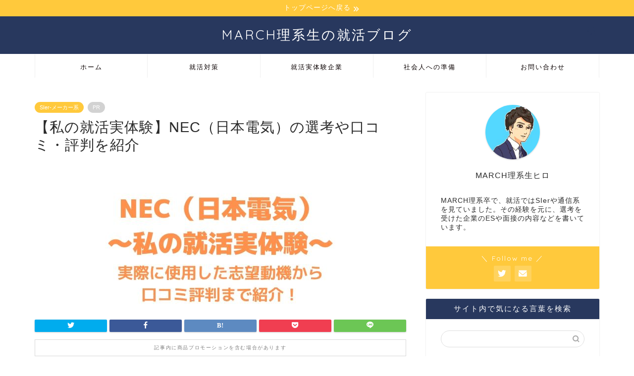

--- FILE ---
content_type: text/html; charset=UTF-8
request_url: https://march-syukatsu.com/company/sier-maker/nec
body_size: 21759
content:
<!DOCTYPE html><html lang="ja"><head prefix="og: http://ogp.me/ns# fb: http://ogp.me/ns/fb# article: http://ogp.me/ns/article#"><meta charset="utf-8"><meta http-equiv="X-UA-Compatible" content="IE=edge"><meta name="viewport" content="width=device-width, initial-scale=1"><meta property="og:type" content="blog"><meta property="og:title" content="【私の就活実体験】NEC（日本電気）の選考や口コミ・評判を紹介｜MARCH理系生の就活ブログ"><meta property="og:url" content="https://march-syukatsu.com/company/sier-maker/nec"><meta property="og:description" content="NECの選考について、就活をした実際のESやGD、面接の内容を書いています。企業の特徴や学歴などもあれば書いていますので、業界研究に役立てていただければと思います。"><meta property="og:image" content="https://march-syukatsu.com/wp-content/uploads/2020/04/nec.jpg"><meta property="og:site_name" content="MARCH理系生の就活ブログ"><meta property="fb:admins" content=""><meta name="twitter:card" content="summary_large_image"><meta name="twitter:site" content="@hiro511833"><link type="text/css" media="all" href="https://march-syukatsu.com/wp-content/cache/autoptimize/css/autoptimize_254fbebdd26c76b99fe343b1c4b7fe74.css" rel="stylesheet" /><title>【私の就活実体験】NEC（日本電気）の選考や口コミ・評判を紹介｜MARCH理系生の就活ブログ</title><link rel="shortcut icon" href="https://march-syukatsu.com/wp-content/themes/jin/favicon.ico"><title>【私の就活実体験】NEC（日本電気）の選考や口コミ・評判を紹介｜MARCH理系生の就活ブログ</title><meta name='robots' content='max-image-preview:large' /><link rel='dns-prefetch' href='//ajax.googleapis.com' /><link rel='dns-prefetch' href='//cdnjs.cloudflare.com' /><link rel="alternate" type="application/rss+xml" title="MARCH理系生の就活ブログ &raquo; フィード" href="https://march-syukatsu.com/feed" /><link rel="alternate" type="application/rss+xml" title="MARCH理系生の就活ブログ &raquo; コメントフィード" href="https://march-syukatsu.com/comments/feed" /><link rel="alternate" type="application/rss+xml" title="MARCH理系生の就活ブログ &raquo; 【私の就活実体験】NEC（日本電気）の選考や口コミ・評判を紹介 のコメントのフィード" href="https://march-syukatsu.com/company/sier-maker/nec/feed" /> <script type="text/javascript">window._wpemojiSettings = {"baseUrl":"https:\/\/s.w.org\/images\/core\/emoji\/14.0.0\/72x72\/","ext":".png","svgUrl":"https:\/\/s.w.org\/images\/core\/emoji\/14.0.0\/svg\/","svgExt":".svg","source":{"concatemoji":"https:\/\/march-syukatsu.com\/wp-includes\/js\/wp-emoji-release.min.js?ver=6.3.7"}};
/*! This file is auto-generated */
!function(i,n){var o,s,e;function c(e){try{var t={supportTests:e,timestamp:(new Date).valueOf()};sessionStorage.setItem(o,JSON.stringify(t))}catch(e){}}function p(e,t,n){e.clearRect(0,0,e.canvas.width,e.canvas.height),e.fillText(t,0,0);var t=new Uint32Array(e.getImageData(0,0,e.canvas.width,e.canvas.height).data),r=(e.clearRect(0,0,e.canvas.width,e.canvas.height),e.fillText(n,0,0),new Uint32Array(e.getImageData(0,0,e.canvas.width,e.canvas.height).data));return t.every(function(e,t){return e===r[t]})}function u(e,t,n){switch(t){case"flag":return n(e,"\ud83c\udff3\ufe0f\u200d\u26a7\ufe0f","\ud83c\udff3\ufe0f\u200b\u26a7\ufe0f")?!1:!n(e,"\ud83c\uddfa\ud83c\uddf3","\ud83c\uddfa\u200b\ud83c\uddf3")&&!n(e,"\ud83c\udff4\udb40\udc67\udb40\udc62\udb40\udc65\udb40\udc6e\udb40\udc67\udb40\udc7f","\ud83c\udff4\u200b\udb40\udc67\u200b\udb40\udc62\u200b\udb40\udc65\u200b\udb40\udc6e\u200b\udb40\udc67\u200b\udb40\udc7f");case"emoji":return!n(e,"\ud83e\udef1\ud83c\udffb\u200d\ud83e\udef2\ud83c\udfff","\ud83e\udef1\ud83c\udffb\u200b\ud83e\udef2\ud83c\udfff")}return!1}function f(e,t,n){var r="undefined"!=typeof WorkerGlobalScope&&self instanceof WorkerGlobalScope?new OffscreenCanvas(300,150):i.createElement("canvas"),a=r.getContext("2d",{willReadFrequently:!0}),o=(a.textBaseline="top",a.font="600 32px Arial",{});return e.forEach(function(e){o[e]=t(a,e,n)}),o}function t(e){var t=i.createElement("script");t.src=e,t.defer=!0,i.head.appendChild(t)}"undefined"!=typeof Promise&&(o="wpEmojiSettingsSupports",s=["flag","emoji"],n.supports={everything:!0,everythingExceptFlag:!0},e=new Promise(function(e){i.addEventListener("DOMContentLoaded",e,{once:!0})}),new Promise(function(t){var n=function(){try{var e=JSON.parse(sessionStorage.getItem(o));if("object"==typeof e&&"number"==typeof e.timestamp&&(new Date).valueOf()<e.timestamp+604800&&"object"==typeof e.supportTests)return e.supportTests}catch(e){}return null}();if(!n){if("undefined"!=typeof Worker&&"undefined"!=typeof OffscreenCanvas&&"undefined"!=typeof URL&&URL.createObjectURL&&"undefined"!=typeof Blob)try{var e="postMessage("+f.toString()+"("+[JSON.stringify(s),u.toString(),p.toString()].join(",")+"));",r=new Blob([e],{type:"text/javascript"}),a=new Worker(URL.createObjectURL(r),{name:"wpTestEmojiSupports"});return void(a.onmessage=function(e){c(n=e.data),a.terminate(),t(n)})}catch(e){}c(n=f(s,u,p))}t(n)}).then(function(e){for(var t in e)n.supports[t]=e[t],n.supports.everything=n.supports.everything&&n.supports[t],"flag"!==t&&(n.supports.everythingExceptFlag=n.supports.everythingExceptFlag&&n.supports[t]);n.supports.everythingExceptFlag=n.supports.everythingExceptFlag&&!n.supports.flag,n.DOMReady=!1,n.readyCallback=function(){n.DOMReady=!0}}).then(function(){return e}).then(function(){var e;n.supports.everything||(n.readyCallback(),(e=n.source||{}).concatemoji?t(e.concatemoji):e.wpemoji&&e.twemoji&&(t(e.twemoji),t(e.wpemoji)))}))}((window,document),window._wpemojiSettings);</script> <!--noptimize--><script>
					advanced_ads_ready=function(){var fns=[],listener,doc=typeof document==="object"&&document,hack=doc&&doc.documentElement.doScroll,domContentLoaded="DOMContentLoaded",loaded=doc&&(hack?/^loaded|^c/:/^loaded|^i|^c/).test(doc.readyState);if(!loaded&&doc){listener=function(){doc.removeEventListener(domContentLoaded,listener);window.removeEventListener("load",listener);loaded=1;while(listener=fns.shift())listener()};doc.addEventListener(domContentLoaded,listener);window.addEventListener("load",listener)}return function(fn){loaded?setTimeout(fn,0):fns.push(fn)}}();
			</script><!--/noptimize--><link rel='stylesheet' id='swiper-style-css' href='https://cdnjs.cloudflare.com/ajax/libs/Swiper/4.0.7/css/swiper.min.css?ver=6.3.7' type='text/css' media='all' /> <script type='text/javascript' src='https://ajax.googleapis.com/ajax/libs/jquery/1.12.4/jquery.min.js?ver=6.3.7' id='jquery-js'></script> <link rel="https://api.w.org/" href="https://march-syukatsu.com/wp-json/" /><link rel="alternate" type="application/json" href="https://march-syukatsu.com/wp-json/wp/v2/posts/42" /><link rel='shortlink' href='https://march-syukatsu.com/?p=42' /><link rel="alternate" type="application/json+oembed" href="https://march-syukatsu.com/wp-json/oembed/1.0/embed?url=https%3A%2F%2Fmarch-syukatsu.com%2Fcompany%2Fsier-maker%2Fnec" /><link rel="alternate" type="text/xml+oembed" href="https://march-syukatsu.com/wp-json/oembed/1.0/embed?url=https%3A%2F%2Fmarch-syukatsu.com%2Fcompany%2Fsier-maker%2Fnec&#038;format=xml" /><meta name="thumbnail" content="https://march-syukatsu.com/wp-content/uploads/2020/04/nec.jpg" />  <script async src="https://www.googletagmanager.com/gtag/js?id=UA-112804879-2"></script> <script>window.dataLayer = window.dataLayer || [];
  function gtag(){dataLayer.push(arguments);}
  gtag('js', new Date());

  gtag('config', 'UA-112804879-2');</script> <meta name="google-site-verification" content="iRJS4MygaKEPfdEwt-9nM9yCflKunTq__LHm84i8NAI" /></head><body class="post-template-default single single-post postid-42 single-format-standard" id="nofont-style"><div id="wrapper"><div class="cps-info-bar animate-off"> <a href="https://march-syukatsu.com/toppage"><span>トップページへ戻る</span></a></div><div id="header-box" class="tn_on header-box animate-off"><div id="header" class="header-type2 header animate-off"><div id="site-info" class="ef"> <span class="tn-logo-size"><a href='https://march-syukatsu.com/' title='MARCH理系生の就活ブログ' rel='home'>MARCH理系生の就活ブログ</a></span></div><div id="headmenu"> <span class="headsns tn_sns_off"> <span class="twitter"><a href="https://twitter.com/hiro511833"><i class="jic-type jin-ifont-twitter" aria-hidden="true"></i></a></span> <span class="jin-contact"> <a href="https://march-syukatsu.com/question"><i class="jic-type jin-ifont-mail" aria-hidden="true"></i></a> </span> </span> <span class="headsearch tn_search_on"><form class="search-box" role="search" method="get" id="searchform" action="https://march-syukatsu.com/"> <input type="search" placeholder="" class="text search-text" value="" name="s" id="s"> <input type="submit" id="searchsubmit" value="&#xe931;"></form> </span></div></div></div><div id="nav-container" class="header-style3-animate animate-off"><div id="drawernav2" class="ef"><nav class="fixed-content"><ul class="menu-box"><li class="menu-item menu-item-type-custom menu-item-object-custom menu-item-home menu-item-697"><a href="https://march-syukatsu.com">ホーム</a></li><li class="menu-item menu-item-type-custom menu-item-object-custom menu-item-2612"><a href="https://march-syukatsu.com/category/service">就活対策</a></li><li class="menu-item menu-item-type-custom menu-item-object-custom menu-item-701"><a href="https://march-syukatsu.com/category/company">就活実体験企業</a></li><li class="menu-item menu-item-type-custom menu-item-object-custom menu-item-2613"><a href="https://march-syukatsu.com/category/shukatu-other">社会人への準備</a></li><li class="menu-item menu-item-type-custom menu-item-object-custom menu-item-702"><a href="https://march-syukatsu.com/question">お問い合わせ</a></li></ul></nav></div></div><div class="clearfix"></div><div id="contents"><main id="main-contents" class="main-contents article_style2 animate-off" itemprop="mainContentOfPage"><section class="cps-post-box hentry"><article class="cps-post"><header class="cps-post-header"> <span class="cps-post-cat category-sier-maker" itemprop="keywords"><a href="https://march-syukatsu.com/category/company/sier-maker" style="background-color:!important;">SIer-メーカー系</a></span> <span class="cps-post-cat a--labeling-small-act d--labeling-act-border"><span>PR</span></span><h1 class="cps-post-title entry-title" itemprop="headline">【私の就活実体験】NEC（日本電気）の選考や口コミ・評判を紹介</h1><div class="cps-post-meta vcard"> <span class="writer fn" itemprop="author" itemscope itemtype="https://schema.org/Person"><span itemprop="name">MARCH理系生ヒロ</span></span> <span class="cps-post-date-box"><div style="display: none;"> <span class="cps-post-date"><i class="jic jin-ifont-watch" aria-hidden="true"></i>&nbsp;<time class="entry-date date published" datetime="2020-04-18T21:48:39+09:00">2020年4月18日</time></span> <time class="entry-date date updated" datetime="2020-04-26T23:15:47+09:00"><span class="cps-post-date"><i class="jic jin-ifont-reload" aria-hidden="true"></i>&nbsp;2020.04.26</span></time></div> </span></div></header><div class="cps-post-thumb jin-thumb-original" itemscope itemtype="https://schema.org/ImageObject"> <img src="[data-uri]" data-lazy-type="image" data-lazy-src="https://march-syukatsu.com/wp-content/uploads/2020/04/nec.jpg" class="lazy lazy-hidden attachment-large_size size-large_size wp-post-image" alt="" decoding="async" width ="560" height ="315" fetchpriority="high" /><noscript><img src="https://march-syukatsu.com/wp-content/uploads/2020/04/nec.jpg" class="attachment-large_size size-large_size wp-post-image" alt="" decoding="async" width ="560" height ="315" fetchpriority="high" /></noscript></div><div class="share-top sns-design-type01"><div class="sns-top"><ol><li class="twitter"><a href="https://twitter.com/share?url=https%3A%2F%2Fmarch-syukatsu.com%2Fcompany%2Fsier-maker%2Fnec&text=%E3%80%90%E7%A7%81%E3%81%AE%E5%B0%B1%E6%B4%BB%E5%AE%9F%E4%BD%93%E9%A8%93%E3%80%91NEC%EF%BC%88%E6%97%A5%E6%9C%AC%E9%9B%BB%E6%B0%97%EF%BC%89%E3%81%AE%E9%81%B8%E8%80%83%E3%82%84%E5%8F%A3%E3%82%B3%E3%83%9F%E3%83%BB%E8%A9%95%E5%88%A4%E3%82%92%E7%B4%B9%E4%BB%8B - MARCH理系生の就活ブログ&via=hiro511833&related=hiro511833"><i class="jic jin-ifont-twitter"></i></a></li><li class="facebook"> <a href="https://www.facebook.com/sharer.php?src=bm&u=https%3A%2F%2Fmarch-syukatsu.com%2Fcompany%2Fsier-maker%2Fnec&t=%E3%80%90%E7%A7%81%E3%81%AE%E5%B0%B1%E6%B4%BB%E5%AE%9F%E4%BD%93%E9%A8%93%E3%80%91NEC%EF%BC%88%E6%97%A5%E6%9C%AC%E9%9B%BB%E6%B0%97%EF%BC%89%E3%81%AE%E9%81%B8%E8%80%83%E3%82%84%E5%8F%A3%E3%82%B3%E3%83%9F%E3%83%BB%E8%A9%95%E5%88%A4%E3%82%92%E7%B4%B9%E4%BB%8B - MARCH理系生の就活ブログ" onclick="javascript:window.open(this.href, '', 'menubar=no,toolbar=no,resizable=yes,scrollbars=yes,height=300,width=600');return false;"><i class="jic jin-ifont-facebook-t" aria-hidden="true"></i></a></li><li class="hatebu"> <a href="https://b.hatena.ne.jp/add?mode=confirm&url=https%3A%2F%2Fmarch-syukatsu.com%2Fcompany%2Fsier-maker%2Fnec" onclick="javascript:window.open(this.href, '', 'menubar=no,toolbar=no,resizable=yes,scrollbars=yes,height=400,width=510');return false;" ><i class="font-hatena"></i></a></li><li class="pocket"> <a href="https://getpocket.com/edit?url=https%3A%2F%2Fmarch-syukatsu.com%2Fcompany%2Fsier-maker%2Fnec&title=%E3%80%90%E7%A7%81%E3%81%AE%E5%B0%B1%E6%B4%BB%E5%AE%9F%E4%BD%93%E9%A8%93%E3%80%91NEC%EF%BC%88%E6%97%A5%E6%9C%AC%E9%9B%BB%E6%B0%97%EF%BC%89%E3%81%AE%E9%81%B8%E8%80%83%E3%82%84%E5%8F%A3%E3%82%B3%E3%83%9F%E3%83%BB%E8%A9%95%E5%88%A4%E3%82%92%E7%B4%B9%E4%BB%8B - MARCH理系生の就活ブログ"><i class="jic jin-ifont-pocket" aria-hidden="true"></i></a></li><li class="line"> <a href="https://line.me/R/msg/text/?https%3A%2F%2Fmarch-syukatsu.com%2Fcompany%2Fsier-maker%2Fnec"><i class="jic jin-ifont-line" aria-hidden="true"></i></a></li></ol></div></div><div class="clearfix"></div><div class="c--labeling-act d--labeling-act-border"><span class="a--labeling-act">記事内に商品プロモーションを含む場合があります</span></div><div class="cps-post-main-box"><div class="cps-post-main jin-h2-icons jin-checkcircleicon-h2 jin-h3-icons jin-checkicon-h3  h2-style01 h3-style05 h4-style01 entry-content m-size m-size-sp" itemprop="articleBody"><div class="clearfix"></div><p>NECは国内最大手のSIerです。就活を始める前はパソコンを作っている会社だと思っていましたが、実際に重視している事業は全然違いました。</p><p>どんな特徴があるのか、実際の就活体験で感じた部分を今から紹介していきます。</p><div class="sponsor-h2-center">＜スポンサーリンク＞</div><div class="ad-single-h2"><script async src="https://pagead2.googlesyndication.com/pagead/js/adsbygoogle.js"></script>  <ins class="adsbygoogle" style="display:block" data-ad-client="ca-pub-2335910374603735" data-ad-slot="4401496392" data-ad-format="auto" data-full-width-responsive="true"></ins> <script>(adsbygoogle = window.adsbygoogle || []).push({});</script></div><div id="toc_container" class="toc_light_blue no_bullets"><p class="toc_title">Contents</p><ul class="toc_list"><li><a href="#NEC">就活で感じたNECの特徴</a><ul><li><a href="#i">業務内容や事業内容</a></li><li><a href="#i-2">福利厚生や勤務地</a></li></ul></li><li><a href="#NEC-2">実際に働いている社員からのNECの口コミや評判</a><ul><li><a href="#i-3">良い口コミ・評判</a></li><li><a href="#i-4">悪い口コミ・評判</a></li></ul></li><li><a href="#NEC-3">NECの就活における選考フロー</a></li><li><a href="#NECMARCH">NECにはあったMARCH生の特権</a></li><li><a href="#NEC-4">NECの就活生はどのぐらいの学歴か？</a></li><li><a href="#NEC-5">他の就活生（内定者）が使用していたNECの志望動機を紹介</a></li><li><a href="#NEC-6">私が選考で使用していたNEC志望動機</a></li><li><a href="#NEC-7">NECの選考結果＆まとめ</a></li></ul></div><h2><span id="NEC">就活で感じたNECの特徴</span></h2><h3><span id="i">業務内容や事業内容</span></h3><p>NTTデータや日立、富士通と肩を並べる国内最大手のSIerです。社会ソリューションに力を入れており、官公庁向けがNECの一つの特徴です。</p><div class="simple-box4"><ul><li><strong>パブリック事業</strong></li><li><strong>エンタープライズ事業</strong></li><li>ネットワークサービス事業</li><li>システムプラットフォーム事業</li><li>グローバル事業</li></ul></div><p>SE志望であれば、政府や官公庁、地方公共団体向けの『パブリック事業』、銀行や保険と言った金融業から製造流通業向けの『エンタープライズ事業』の仕事に関わりたいと志望動機を組み立てるのがイメージしやすそうです。</p><p>簡単に言うと官公庁向けや金融業向けの大規模な案件を抱えます。大型案件でもそこまでの分野は<a href="https://march-syukatsu.com/company/sier-maker/necsoft">NECソリューションイノベータ</a>、中小企業案件は<a href="https://march-syukatsu.com/company/sier-maker/necnex">NECネクサソリューションズ</a>などと区別ができています。</p><p>ちなみにNECは住友系財閥です。三井住友銀行や三井住友海上火災保険などと強み結び付きがあるのが容易に分かります。</p><p>職種は以下の通りで、志望の場合はシステムエンジニアやサービスエンジニアに分類されます。</p><div class="simple-box4"><ul><li>研究</li><li>ハードウェア技術</li><li>ソフトウェア開発</li><li>SE（システムエンジニア、サービスエンジニア）</li><li>営業</li><li>スタッフ（事業計画、資材調達、人事、経理、経営企画、法務、知的財産など）</li></ul></div><p>SIer以外にはセキュリティ分野に強みを持っていて、特に指紋認証や顔認証に強みを持っています。</p><p>BtoBが8割、BtoCが2割程です。2年目から上流工程に関わることがあるように、マネジメント（管理）系が中心です。そのため、実際に自分の手でプログラミングを行うことはそこまで多くはありません。と、言うよりも、ほとんどありません。</p><p><strong>NECの売上高は3兆円程度です。同業他社の富士通が4兆円、日立が9兆円を超えていますので、一歩遅れを取っています。</strong>しかし、この売上高は会社全体の売上です。SIer事業のみではありませんので、NECのSIer事業が劣っているわけではありません。</p><p>このような業績情報はEDINETで簡単に調べられます。</p> <a href="https://march-syukatsu.com/service/other-service/edinet-use" class="blog-card"><div class="blog-card-hl-box"><i class="jic jin-ifont-post"></i><span class="blog-card-hl"></span></div><div class="blog-card-box"><div class="blog-card-thumbnail"><img src="[data-uri]" data-lazy-type="image" data-lazy-src="https://march-syukatsu.com/wp-content/uploads/2019/01/edinet-image-320x180.jpg" class="lazy lazy-hidden blog-card-thumb-image wp-post-image" alt="" decoding="async" width="162" height="91"><noscript><img src="https://march-syukatsu.com/wp-content/uploads/2019/01/edinet-image-320x180.jpg" class="blog-card-thumb-image wp-post-image" alt="" decoding="async" width="162" height="91"></noscript></div><div class="blog-card-content"><span class="blog-card-title">【誰でも簡単】企業の年収は『EDINET』で調べられる。調べ方を伝授！</span><span class="blog-card-excerpt">働くにあたってとても重要でもある年収。しかし、お金の話はなかなか質問し辛い風潮があります。もちろん、説明会で人事に直接聞けたら良いけど、...</span></div></div></a><h3><span id="i-2">福利厚生や勤務地</span></h3><p>本社は田町ですが、そこで働けるのは営業だけと聞いたことがあるようなないような。</p><p>SEは基本的に品川付近の東京都内（23区内）勤務が多いようです。客先常駐となることもありますが、その場合でもSIer企業が多いので東京23区で働くことが多いです。客先常駐の場合、評価制度がよくわからないという問題点があると座談会で聞きました。</p><p>勤務時間は8:30～17:15となっています。客先常駐の場合、客先に合わせることもありますので、少し出社時間が遅く、または早くなることもあります。</p><p>また、男性でも育児休暇が取りやすい環境、若手でも手を上げやすく、上司にも意見を言いやすい環境です。</p><div class="balloon-box balloon-left balloon-blue balloon-bg-blue clearfix"><div class="balloon-icon maru"><img class="lazy lazy-hidden" decoding="async" src="[data-uri]" data-lazy-type="image" data-lazy-src="https://march-syukatsu.com/wp-content/uploads/2019/06/hiro1.jpg" alt="ヒロ" width="80" height="80"><noscript><img class="lazy lazy-hidden" decoding="async" src="[data-uri]" data-lazy-type="image" data-lazy-src="https://march-syukatsu.com/wp-content/uploads/2019/06/hiro1.jpg" alt="ヒロ" width="80" height="80"><noscript><img decoding="async" src="https://march-syukatsu.com/wp-content/uploads/2019/06/hiro1.jpg" alt="ヒロ" width="80" height="80"></noscript></noscript></div><div class="icon-name">ヒロ</div><div class="balloon-serif"><div class="balloon-content">特に今NECの方と一緒に仕事をしていますが、休暇取得や残業といった勤怠は厳しく管理されているようです。正直羨ましいです。</div></div></div><p>NECは良くも悪くも年功序列型で、能力が評価にあまり繋がらない声があります。実際に30歳で700万円に乗り、40歳で900万円程度です。課長以上になると1,000万円を超えますが、ここからは年功序列とは言えずある程度の力が必要そうです。</p> <a href="https://march-syukatsu.com/company/general/1000-over" class="blog-card"><div class="blog-card-hl-box"><i class="jic jin-ifont-post"></i><span class="blog-card-hl"></span></div><div class="blog-card-box"><div class="blog-card-thumbnail"><img src="[data-uri]" data-lazy-type="image" data-lazy-src="https://march-syukatsu.com/wp-content/uploads/2019/01/se-1000-320x180.jpg" class="lazy lazy-hidden blog-card-thumb-image wp-post-image" alt="" decoding="async" width="162" height="91"><noscript><img src="https://march-syukatsu.com/wp-content/uploads/2019/01/se-1000-320x180.jpg" class="blog-card-thumb-image wp-post-image" alt="" decoding="async" width="162" height="91"></noscript></div><div class="blog-card-content"><span class="blog-card-title">【SIer限定】SEで1000万円超の給料（年収）を貰える企業はどこ？</span><span class="blog-card-excerpt">SIer企業はそこまで給料が高くはありません。平均年収の調べ方は『EDINET』を使用すると便利です。ぜひ実践してみてください。  ...</span></div></div></a><div class="march-h2%e3%81%ae2%e3%81%a4%e5%89%8d" style="text-align: center; " id="march-692486476"><div class="march-adlabel">＜スポンサーリンク＞</div><script async src="//pagead2.googlesyndication.com/pagead/js/adsbygoogle.js"></script>  <ins class="adsbygoogle" style="display:block" data-ad-client="ca-pub-2335910374603735" data-ad-slot="4770382394" data-ad-format="rectangle"></ins> <script>(adsbygoogle = window.adsbygoogle || []).push({});</script></div><h2><span id="NEC-2">実際に働いている社員からのNECの口コミや評判</span></h2><p>ここからは実際の転職サイトに載っている口コミや評判を紹介していきます。あくまでネット上での話です。できるだけ座談会やOB訪問にて自分の耳で確かめてみましょう。</p><h3><span id="i-3">良い口コミ・評判</span></h3><div class="balloon-box balloon-left balloon-none balloon-bg-blue clearfix"><div class="balloon-icon "><img class="lazy lazy-hidden" decoding="async" src="[data-uri]" data-lazy-type="image" data-lazy-src="https://march-syukatsu.com/wp-content/uploads/2018/12/man-icon.png" alt="" width="80" height="80"><noscript><img decoding="async" src="https://march-syukatsu.com/wp-content/uploads/2018/12/man-icon.png" alt="" width="80" height="80"></noscript></div><div class="icon-name"></div><div class="balloon-serif"><div class="balloon-content"><ul><li>本社では環境改善に力を入れていてフリーアドレス化が進んでいます。</li><li>各事業場のサテライトオフィスの整備、社外ワーキングスペースと契約したり、全員がテレワーク可能なようにPC、スマホを支給したり執務環境は劇的に改善している。</li><li>シンクラを利用でき、家からでも業務可能。</li><li>2019年10月からスーパーフレックス制度が開始され、朝5時～夜22時までの間に働けば良くなった。</li><li>ボーナスは業績が悪くても同じように支給されるので、今まで出なかったことはない。</li><li>日本の主な社会インフラのあちらこちらでシステムが導入されており、自分が関わったプロジェクトで世の中が激変した経緯をみてきた。</li><li>国防や宇宙開発に関係する部署があり、最終的な国策として残さざるを得ない会社でもある。</li><li>ユビキタス、AI、ビッグデータ、顔認証など常に時代に合わせて積極的に新しい物へ取り組んでいるという姿勢が見える。</li><li>徐々に女性管理職も増えてきている。これから役員になる女性も現れるかと思う。</li><li>時短勤務や育休や産休制度は取得しやすい印象であり、取得している女性は複数いる印象</li><li>マネージャーレベル(39歳)で1,000万円程度、部長レベルで1,300万円程度。</li><li>食堂の種類が多い（５種類）。売店とスターバックスがビル内にあるので便利。</li><li>休日に交流イベントがセットされることはあまりない印象。</li><li>喫煙室が限られているため、タバコを吸わない身としてはありがたい。</li></ul></div></div></div><p>良くも悪くも大企業のような風潮があります。実は見えないところで様々なテクノロジーに挑戦しています。SEかと言われると、研究所寄りではありますが。</p><h3><span id="i-4">悪い口コミ・評判</span></h3><div class="balloon-box balloon-left balloon-none balloon-bg-red clearfix"><div class="balloon-icon "><img class="lazy lazy-hidden" decoding="async" loading="lazy" src="[data-uri]" data-lazy-type="image" data-lazy-src="https://march-syukatsu.com/wp-content/uploads/2018/12/woman-icon.png" alt="" width="80" height="80"><noscript><img decoding="async" loading="lazy" src="https://march-syukatsu.com/wp-content/uploads/2018/12/woman-icon.png" alt="" width="80" height="80"></noscript></div><div class="icon-name"></div><div class="balloon-serif"><div class="balloon-content"><ul><li>基本的に理系社員が多いため、理屈が通らない提案や話し方をすると議論が滞りがち。</li><li>朝7:30から打合せを入れられて、夜の22:00まで仕事してないと白い目で見られる雰囲気。</li><li>休みが取りづらい。休みを取ろうという雰囲気がない。</li><li>通勤費は利用する通勤経路ではなく、最安な通勤経路の金額で支払われるため、満額払われるとは限りません。</li><li>海外比率を50%にするといいながら、この部分が何年たっても実行できないでいた。</li><li>お客様の案件や客先でのトラブル等があると、22時を過ぎても業務を行うことがある。</li><li>フレックス制度に柔軟性がない。事実上早めに帰る程度しか使えない。</li><li>業績不振からか希望退職を度々実施したり、工場の閉鎖や事業の切り売りを行っている。</li><li>業績不振から度々希望退職の話が出てくる。勇気がある人は早期退職でいなくなる為、残された人の負荷が多くなっている。</li><li>資格取得に関して支援はない。</li><li>役員や事業部長レベルの女性人数がマイノリティーであること。職場によっては女性比率が極端に低く、女性はやりづらいことがあるかもしれない。</li><li>上の人に気に入られることが出世の唯一の手段と言っても良いほどです。</li><li>寮に入る条件が自宅から100分以上かかる事で、厳密にチェックされる。</li><li>5年間いたが、福利厚生は緩やかに悪くなる一方だった気がする</li></ul></div></div></div><p>口コミや評判はネット上の噂に過ぎません。百聞は一見に如かず。口コミサイトで調べるのも良いですが、時間があればOB訪問も積極的に行いましょう。特に志望度が高い企業であれば尚更です。</p><p>ビズリーチ・キャンパスならば自宅からOB訪問を申し込めます。わざわざ大学のキャリアセンターに出向く必要がありませんので時間短縮の面でもおすすめです。</p><div class="simple-box7"><p style="text-align: center;">▼実はキャリアセンターよりもおすすめ▼</p><div class="jin-flexbox"><div class="jin-shortcode-button jsb-visual-shiny jsb-hover-down"><a href="https://px.a8.net/svt/ejp?a8mat=2ZLIP6+8WWOM2+34FI+NSWRM&amp;a8ejpredirect=https%3A%2F%2Fbr-campus.jp%2F%3Ftrcd%3D6ANET000001_PC_" target="_self" style="background: linear-gradient(107.61deg, #54dcef 7.99%, #0794E8 91.12%); border-radius:50px;">ビズリーチ・キャンパス公式HP👈</a></div></div><p style="text-align: center;">＼もちろん完全無料で利用できます／</p></div> <a href="https://march-syukatsu.com/service/other-service/br-campus-use" class="blog-card"><div class="blog-card-hl-box"><i class="jic jin-ifont-post"></i><span class="blog-card-hl"></span></div><div class="blog-card-box"><div class="blog-card-thumbnail"><img src="[data-uri]" data-lazy-type="image" data-lazy-src="https://march-syukatsu.com/wp-content/uploads/2019/02/bizzreach-campus-320x180.jpg" class="lazy lazy-hidden blog-card-thumb-image wp-post-image" alt="" decoding="async" width="162" height="91"><noscript><img src="https://march-syukatsu.com/wp-content/uploads/2019/02/bizzreach-campus-320x180.jpg" class="blog-card-thumb-image wp-post-image" alt="" decoding="async" width="162" height="91"></noscript></div><div class="blog-card-content"><span class="blog-card-title">【リアルな評判】ビズリーチ・キャンパスがキャリセンよりおすすな理由を紹介！</span><span class="blog-card-excerpt">就活生の皆さんはOB訪問していますか。個人的には絶対にした方が良いと思っています。OB訪問をすることで、確実に就活を有利に進めることがで...</span></div></div></a><h2><span id="NEC-3">NECの就活における選考フロー</span></h2><p>NECの選考はオーソドックスなスタイルです。</p><div class="simple-box4"><ol><li>ES＆webテスト</li><li>GD&amp;テストセンター</li><li>1次面接</li><li>2次面接</li><li>最終面接※面接は2回だけとも聞いたり、プレゼン方式など少し謎が残ります</li></ol></div><p>インターンに参加していると一部選考免除もあり、実際に私はインターンシップに参加したのでGD（グループディスカッション）は免除されました。</p> <a href="https://march-syukatsu.com/intern/nec-5days" class="blog-card"><div class="blog-card-hl-box"><i class="jic jin-ifont-post"></i><span class="blog-card-hl"></span></div><div class="blog-card-box"><div class="blog-card-thumbnail"><img class="lazy lazy-hidden" src="[data-uri]" data-lazy-type="image" data-lazy-src="https://march-syukatsu.com/wp-content/themes/jin/img/noimg320.png" width="162" height="91"><noscript><img src="https://march-syukatsu.com/wp-content/themes/jin/img/noimg320.png" width="162" height="91"></noscript></div><div class="blog-card-content"><span class="blog-card-title">【5日間参加】NEC冬季インターンシップ5daysのレビュー</span><span class="blog-card-excerpt">SIerの最大手企業でもあるNECのインターンシップに参加してきました。NECは5日間のインターンシップでもあり、参加してよかったと思え...</span></div></div></a><p>ES内容は以下の4点でした。</p><div class="simple-box4"><ol><li>NECでICTを活用してチャレンジしたいこと、成し遂げたいことは何か。</li><li>上記を実行するための自分の強みは何か2つ教えて下さい。（強み、理由をそれぞれ50文字以内で）</li><li>職種を志望する理由は何ですか。</li><li>誰にも負けない、人とは違ったアピールポイントがあったら教えて下さい。</li></ol></div><p>4つと考えると多い部類に入りますが、一つ一つを見ていくとそうでもありません。以下のように読み替えることが出来ます。</p><div class="simple-box4"><ol><li>NECの志望動機</li><li>自分の強みの説明</li><li>職種の志望動機</li><li>自己PR</li></ol></div><p>このように考えると一般的なESであることが分かります。強いて珍しいと言えば強みの説明ぐらいでしょうか。ちなみにSE職種の志望動機の参考例は以下に記載しています。</p> <a href="https://march-syukatsu.com/service/es/se-reason" class="blog-card"><div class="blog-card-hl-box"><i class="jic jin-ifont-post"></i><span class="blog-card-hl"></span></div><div class="blog-card-box"><div class="blog-card-thumbnail"><img src="[data-uri]" data-lazy-type="image" data-lazy-src="https://march-syukatsu.com/wp-content/uploads/2020/01/se-reason-320x180.jpg" class="lazy lazy-hidden blog-card-thumb-image wp-post-image" alt="" decoding="async" width="162" height="91"><noscript><img src="https://march-syukatsu.com/wp-content/uploads/2020/01/se-reason-320x180.jpg" class="blog-card-thumb-image wp-post-image" alt="" decoding="async" width="162" height="91"></noscript></div><div class="blog-card-content"><span class="blog-card-title">【例文あり】SEの志望動機を現役ユーザー系SIerのシステムエンジニアが2つの理由を紹介！</span><span class="blog-card-excerpt">面接で必ずと言っていいほど聞かれる志望動機。志望動機と言ったら  ①なぜこの業界（SIer）を志望したのか  ↓  ②な...</span></div></div></a><div class="march-h2%e3%81%ae4%e3%81%a4%e5%89%8d" style="text-align: center; " id="march-926821305"><div class="march-adlabel">＜スポンサーリンク＞</div><script async src="//pagead2.googlesyndication.com/pagead/js/adsbygoogle.js"></script>  <ins class="adsbygoogle" style="display:block" data-ad-client="ca-pub-2335910374603735" data-ad-slot="4770382394" data-ad-format="rectangle"></ins> <script>(adsbygoogle = window.adsbygoogle || []).push({});</script></div><h2><span id="NECMARCH">NECにはあったMARCH生の特権</span></h2><p>MARCH生だけのセミナーがあり、このセミナーではグループワークを行った後に若手MARCH出身社員との座談会が開かれました。マーチでもあるので、早慶レベルでもあると思われます。</p><p>このグループワークの後にリクルーターから接触がある人もいるようです。私は接触はありませんでしたが、同じ大学の営業志望の友人は接触があったようです。また、SEだからリクルーターがつかない、営業だからつくとか真偽は不明です。</p><p>ちなみにMARCH生でも<a href="https://march-syukatsu.com/company/com/ntteast">NTT東日本</a>ならばリクルーターが付きます。私の場合は学内説明会が条件でしたので、学内説明会も意外と侮れません。</p> <a href="https://march-syukatsu.com/company/com/ntteast" class="blog-card"><div class="blog-card-hl-box"><i class="jic jin-ifont-post"></i><span class="blog-card-hl"></span></div><div class="blog-card-box"><div class="blog-card-thumbnail"><img src="[data-uri]" data-lazy-type="image" data-lazy-src="https://march-syukatsu.com/wp-content/uploads/2018/12/ntteast-320x180.jpg" class="lazy lazy-hidden blog-card-thumb-image wp-post-image" alt="" decoding="async" width="162" height="91"><noscript><img src="https://march-syukatsu.com/wp-content/uploads/2018/12/ntteast-320x180.jpg" class="blog-card-thumb-image wp-post-image" alt="" decoding="async" width="162" height="91"></noscript></div><div class="blog-card-content"><span class="blog-card-title">【私の就活実体験】NTT東日本の選考や口コミ・評判を紹介</span><span class="blog-card-excerpt">NTT東日本の選考について、就活をした実際のESやGD、リク面、面接の内容を書いています。企業の特徴や学歴などもあれば書いていますので、業界研究に役立てていただければと思います。...</span></div></div></a><h2><span id="NEC-4">NECの就活生はどのぐらいの学歴か？</span></h2><p>MARCH生だけのセミナーがあることや、私自身インターンシップに参加した経験から最下層はMARCHであると考えられます。</p><p>その他に早慶や東工、京大、難関国立大学など幅広い人に会い、ボリューム層は早慶上理レベルが濃厚。MARCH所属でもポテンシャルがなければ内定は貰えません。</p><p>正直MARCH未満の方はかなり狭き門です。インターンシップ参加時にはMARCH未満の方はいませんでした。説明会ではニッコマの人の会いましたが、おそらく内定はかなり難しいでしょう。</p><div class="march-h2%e3%81%ae6%e3%81%a4%e5%89%8d" style="text-align: center; " id="march-1875015816"><div class="march-adlabel">＜スポンサーリンク＞</div><script async src="//pagead2.googlesyndication.com/pagead/js/adsbygoogle.js"></script>  <ins class="adsbygoogle" style="display:block" data-ad-client="ca-pub-2335910374603735" data-ad-slot="4770382394" data-ad-format="rectangle"></ins> <script>(adsbygoogle = window.adsbygoogle || []).push({});</script></div><h2><span id="NEC-5">他の就活生（内定者）が使用していたNECの志望動機を紹介</span></h2><p>箇条書きでNECの志望動機を紹介していきます。志望理由に正解はありませんので、自分の言葉で伝えられるようにしましょう。</p><div class="simple-box4"><ul><li>認証技術やドローン技術といった技術力の高さ。新たなビジネスモデルの発掘</li><li>ITを用いて防衛事業に関わる</li><li>顔認証や指紋認証のような世界的に誇れる技術を持っている</li><li>セキュリティの知識がない誰もが安心できる社会づくりに貢献</li><li>長年に渡るお客様との強い信頼関係からエンドユーザーまで寄り添える</li><li>ICTによる教員の働き方改革の実現</li><li>医療業界の病院経営の問題や介護が抱える課題にITで解決</li><li>まだ世にない新しい「当たり前」を生み出したい</li><li>金融サービスをITから支え、新しい価値観を創造していく事業</li><li>メディアを通して多くの人に多様な視点を持つきっかけを作りたい</li><li>幅広い業種、業界に信頼性の高いICTソリューションを提供されてきた</li></ul></div><p>実際に内定を貰った就活生は防衛業界や教育業界、医療業界に金融業界など具体的な産業を用いていることが多いです。</p><div class="balloon-box balloon-left balloon-blue balloon-bg-blue clearfix"><div class="balloon-icon maru"><img class="lazy lazy-hidden" decoding="async" src="[data-uri]" data-lazy-type="image" data-lazy-src="https://march-syukatsu.com/wp-content/uploads/2019/06/hiro1.jpg" alt="ヒロ" width="80" height="80"><noscript><img class="lazy lazy-hidden" decoding="async" src="[data-uri]" data-lazy-type="image" data-lazy-src="https://march-syukatsu.com/wp-content/uploads/2019/06/hiro1.jpg" alt="ヒロ" width="80" height="80"><noscript><img decoding="async" src="https://march-syukatsu.com/wp-content/uploads/2019/06/hiro1.jpg" alt="ヒロ" width="80" height="80"></noscript></noscript></div><div class="icon-name">ヒロ</div><div class="balloon-serif"><div class="balloon-content">志望動機に『今までの経験』を含めると説得力が増しますので、意識してみください！</div></div></div><h2><span id="NEC-6">私が選考で使用していたNEC志望動機</span></h2><p>私がNECを志望した理由は大きく3点で構成していました。</p><div class="simple-box4"><ul><li>大規模なシステムに関われること</li><li>幅広い分野に関わることができること</li><li>グローバル化が進んでいること</li></ul></div><p>特に見てほしいのが『幅広い分野に関わることができること』です。他の就活生は具体的にITで○○の業界を支えたい、新たな価値を創造したいと言っていまいたが、私はそのような明言を避けてきました。</p><p>実際に座談会やOB訪問した時の先輩社員は、同じように『幅広い分野』を志望動機として組み立てていました。</p><p>また、会社説明会時に早稲田の学生がみんなの前でアピールしていましたが、早稲田の説明会ではグローバルな視点がない学生には来てほしくないと言っていたらしいです。つまりこのグローバル化も一つの視点として取り込んでも良いと思います。</p><h2><span id="NEC-7">NECの選考結果＆まとめ</span></h2><p>インターンシップにも参加していたため、ES通過後にGD（グループディスカッション）の免除です。1次面接の予約電話が来ましたが、教育実習中なので後2週間は日程調整が難しいと伝えたら、また連絡すると言われ、そのまま連絡は来ませんでした。</p><p>インターンシップにも参加したので、とても行きたい企業でしたので、かなり悔しかったです。教育実習に行く方はこのようなこともあるので、注意してください。</p><p>ただ、このNECに出会えてから私の中での就活に対するモチベーションが180度変わり、自分自身の可能性を広げられました。そういうことから、一番感謝している企業です。</p> <a href="https://march-syukatsu.com/company/general/1000-over" class="blog-card"><div class="blog-card-hl-box"><i class="jic jin-ifont-post"></i><span class="blog-card-hl"></span></div><div class="blog-card-box"><div class="blog-card-thumbnail"><img src="[data-uri]" data-lazy-type="image" data-lazy-src="https://march-syukatsu.com/wp-content/uploads/2019/01/se-1000-320x180.jpg" class="lazy lazy-hidden blog-card-thumb-image wp-post-image" alt="" decoding="async" width="162" height="91"><noscript><img src="https://march-syukatsu.com/wp-content/uploads/2019/01/se-1000-320x180.jpg" class="blog-card-thumb-image wp-post-image" alt="" decoding="async" width="162" height="91"></noscript></div><div class="blog-card-content"><span class="blog-card-title">【SIer限定】SEで1000万円超の給料（年収）を貰える企業はどこ？</span><span class="blog-card-excerpt">SIer企業はそこまで給料が高くはありません。平均年収の調べ方は『EDINET』を使用すると便利です。ぜひ実践してみてください。  ...</span></div></div></a><div class="tag-box"><span><a href="https://march-syukatsu.com/tag/nec"> NEC</a></span><span><a href="https://march-syukatsu.com/tag/%e3%83%a1%e3%83%bc%e3%82%ab%e3%83%bc%e7%b3%bb"> メーカー系</a></span></div><div class="clearfix"></div><div class="adarea-box"><section class="ad-single"><div class="left-rectangle"><div class="sponsor-center">＜スポンサーリンク＞</div> <script async src="//pagead2.googlesyndication.com/pagead/js/adsbygoogle.js"></script>  <ins class="adsbygoogle"
 style="display:block"
 data-ad-client="ca-pub-2335910374603735"
 data-ad-slot="9769573926"
 data-ad-format="auto"></ins> <script>(adsbygoogle = window.adsbygoogle || []).push({});</script> </div><div class="right-rectangle"><div class="sponsor-center">＜スポンサーリンク＞</div> <script async src="//pagead2.googlesyndication.com/pagead/js/adsbygoogle.js"></script>  <ins class="adsbygoogle"
 style="display:block"
 data-ad-client="ca-pub-2335910374603735"
 data-ad-slot="9769573926"
 data-ad-format="auto"></ins> <script>(adsbygoogle = window.adsbygoogle || []).push({});</script> </div><div class="clearfix"></div></section></div><div class="related-ad-unit-area"></div><div class="share sns-design-type01"><div class="sns"><ol><li class="twitter"><a href="https://twitter.com/share?url=https%3A%2F%2Fmarch-syukatsu.com%2Fcompany%2Fsier-maker%2Fnec&text=%E3%80%90%E7%A7%81%E3%81%AE%E5%B0%B1%E6%B4%BB%E5%AE%9F%E4%BD%93%E9%A8%93%E3%80%91NEC%EF%BC%88%E6%97%A5%E6%9C%AC%E9%9B%BB%E6%B0%97%EF%BC%89%E3%81%AE%E9%81%B8%E8%80%83%E3%82%84%E5%8F%A3%E3%82%B3%E3%83%9F%E3%83%BB%E8%A9%95%E5%88%A4%E3%82%92%E7%B4%B9%E4%BB%8B - MARCH理系生の就活ブログ&via=hiro511833&related=hiro511833"><i class="jic jin-ifont-twitter"></i></a></li><li class="facebook"> <a href="https://www.facebook.com/sharer.php?src=bm&u=https%3A%2F%2Fmarch-syukatsu.com%2Fcompany%2Fsier-maker%2Fnec&t=%E3%80%90%E7%A7%81%E3%81%AE%E5%B0%B1%E6%B4%BB%E5%AE%9F%E4%BD%93%E9%A8%93%E3%80%91NEC%EF%BC%88%E6%97%A5%E6%9C%AC%E9%9B%BB%E6%B0%97%EF%BC%89%E3%81%AE%E9%81%B8%E8%80%83%E3%82%84%E5%8F%A3%E3%82%B3%E3%83%9F%E3%83%BB%E8%A9%95%E5%88%A4%E3%82%92%E7%B4%B9%E4%BB%8B - MARCH理系生の就活ブログ" onclick="javascript:window.open(this.href, '', 'menubar=no,toolbar=no,resizable=yes,scrollbars=yes,height=300,width=600');return false;"><i class="jic jin-ifont-facebook-t" aria-hidden="true"></i></a></li><li class="hatebu"> <a href="https://b.hatena.ne.jp/add?mode=confirm&url=https%3A%2F%2Fmarch-syukatsu.com%2Fcompany%2Fsier-maker%2Fnec" onclick="javascript:window.open(this.href, '', 'menubar=no,toolbar=no,resizable=yes,scrollbars=yes,height=400,width=510');return false;" ><i class="font-hatena"></i></a></li><li class="pocket"> <a href="https://getpocket.com/edit?url=https%3A%2F%2Fmarch-syukatsu.com%2Fcompany%2Fsier-maker%2Fnec&title=%E3%80%90%E7%A7%81%E3%81%AE%E5%B0%B1%E6%B4%BB%E5%AE%9F%E4%BD%93%E9%A8%93%E3%80%91NEC%EF%BC%88%E6%97%A5%E6%9C%AC%E9%9B%BB%E6%B0%97%EF%BC%89%E3%81%AE%E9%81%B8%E8%80%83%E3%82%84%E5%8F%A3%E3%82%B3%E3%83%9F%E3%83%BB%E8%A9%95%E5%88%A4%E3%82%92%E7%B4%B9%E4%BB%8B - MARCH理系生の就活ブログ"><i class="jic jin-ifont-pocket" aria-hidden="true"></i></a></li><li class="line"> <a href="https://line.me/R/msg/text/?https%3A%2F%2Fmarch-syukatsu.com%2Fcompany%2Fsier-maker%2Fnec"><i class="jic jin-ifont-line" aria-hidden="true"></i></a></li></ol></div></div></div></div></article></section><div id="post-bottom-widget"><div id="widget-popular-2" class="widget widget-popular"><div class="widgettitle ef">よく読まれている記事</div><div id="new-entry-box"><ul><li class="new-entry-item popular-item"> <a href="https://march-syukatsu.com/company/comparison" rel="bookmark"><div class="new-entry" itemprop="image" itemscope itemtype="https://schema.org/ImageObject"><figure class="eyecatch"> <img src="[data-uri]" data-lazy-type="image" data-lazy-src="https://march-syukatsu.com/wp-content/uploads/2018/03/user-320x180.png" class="lazy lazy-hidden attachment-cps_thumbnails size-cps_thumbnails wp-post-image" alt="" decoding="async" width ="96" height ="54" loading="lazy" /><noscript><img src="https://march-syukatsu.com/wp-content/uploads/2018/03/user-320x180.png" class="attachment-cps_thumbnails size-cps_thumbnails wp-post-image" alt="" decoding="async" width ="96" height ="54" loading="lazy" /></noscript><meta itemprop="url" content="https://march-syukatsu.com/wp-content/uploads/2018/03/user.png"><meta itemprop="width" content="560"><meta itemprop="height" content="315"></figure> <span class="pop-num ef">1</span></div><div class="new-entry-item-meta"><h3 class="new-entry-item-title" itemprop="headline">【現役SEがSIerを解説】ユーザー系・メーカー系・独立系の違いを現場目線から解説！</h3></div> </a></li><li class="new-entry-item popular-item"> <a href="https://march-syukatsu.com/shukatu-other/fe-study" rel="bookmark"><div class="new-entry" itemprop="image" itemscope itemtype="https://schema.org/ImageObject"><figure class="eyecatch"> <img src="[data-uri]" data-lazy-type="image" data-lazy-src="https://march-syukatsu.com/wp-content/uploads/2018/09/study-320x180.jpg" class="lazy lazy-hidden attachment-cps_thumbnails size-cps_thumbnails wp-post-image" alt="" decoding="async" width ="96" height ="54" loading="lazy" /><noscript><img src="https://march-syukatsu.com/wp-content/uploads/2018/09/study-320x180.jpg" class="attachment-cps_thumbnails size-cps_thumbnails wp-post-image" alt="" decoding="async" width ="96" height ="54" loading="lazy" /></noscript><meta itemprop="url" content="https://march-syukatsu.com/wp-content/uploads/2018/09/study.jpg"><meta itemprop="width" content="560"><meta itemprop="height" content="315"></figure> <span class="pop-num ef">2</span></div><div class="new-entry-item-meta"><h3 class="new-entry-item-title" itemprop="headline">【現役SEが解説】3ヶ月で基本情報技術者試験に合格する勉強法は何？おすすめ参考書を徹底紹介！</h3></div> </a></li><li class="new-entry-item popular-item"> <a href="https://march-syukatsu.com/company/sier-user/scsk" rel="bookmark"><div class="new-entry" itemprop="image" itemscope itemtype="https://schema.org/ImageObject"><figure class="eyecatch"> <img src="[data-uri]" data-lazy-type="image" data-lazy-src="https://march-syukatsu.com/wp-content/uploads/2020/04/scsk-320x180.jpg" class="lazy lazy-hidden attachment-cps_thumbnails size-cps_thumbnails wp-post-image" alt="" decoding="async" width ="96" height ="54" loading="lazy" /><noscript><img src="https://march-syukatsu.com/wp-content/uploads/2020/04/scsk-320x180.jpg" class="attachment-cps_thumbnails size-cps_thumbnails wp-post-image" alt="" decoding="async" width ="96" height ="54" loading="lazy" /></noscript><meta itemprop="url" content="https://march-syukatsu.com/wp-content/uploads/2020/04/scsk.jpg"><meta itemprop="width" content="560"><meta itemprop="height" content="315"></figure> <span class="pop-num ef">3</span></div><div class="new-entry-item-meta"><h3 class="new-entry-item-title" itemprop="headline">【私の就活実体験】SCSKの選考や口コミ・評判を紹介</h3></div> </a></li><li class="new-entry-item popular-item"> <a href="https://march-syukatsu.com/shukatu-other/life-style" rel="bookmark"><div class="new-entry" itemprop="image" itemscope itemtype="https://schema.org/ImageObject"><figure class="eyecatch"> <img src="[data-uri]" data-lazy-type="image" data-lazy-src="https://march-syukatsu.com/wp-content/uploads/2018/06/life-style-320x180.png" class="lazy lazy-hidden attachment-cps_thumbnails size-cps_thumbnails wp-post-image" alt="life-style" decoding="async" width ="96" height ="54" loading="lazy" /><noscript><img src="https://march-syukatsu.com/wp-content/uploads/2018/06/life-style-320x180.png" class="attachment-cps_thumbnails size-cps_thumbnails wp-post-image" alt="life-style" decoding="async" width ="96" height ="54" loading="lazy" /></noscript><meta itemprop="url" content="https://march-syukatsu.com/wp-content/uploads/2018/06/life-style.png"><meta itemprop="width" content="560"><meta itemprop="height" content="315"></figure> <span class="pop-num ef">4</span></div><div class="new-entry-item-meta"><h3 class="new-entry-item-title" itemprop="headline">【社会人から一人暮らし】男に捗るQOL爆上がりのAmazonで買えるアイテムを紹介！</h3></div> </a></li><li class="new-entry-item popular-item"> <a href="https://march-syukatsu.com/shukatu-other/college-todo" rel="bookmark"><div class="new-entry" itemprop="image" itemscope itemtype="https://schema.org/ImageObject"><figure class="eyecatch"> <img src="[data-uri]" data-lazy-type="image" data-lazy-src="https://march-syukatsu.com/wp-content/uploads/2019/12/college-todo-320x180.jpg" class="lazy lazy-hidden attachment-cps_thumbnails size-cps_thumbnails wp-post-image" alt="" decoding="async" width ="96" height ="54" loading="lazy" /><noscript><img src="https://march-syukatsu.com/wp-content/uploads/2019/12/college-todo-320x180.jpg" class="attachment-cps_thumbnails size-cps_thumbnails wp-post-image" alt="" decoding="async" width ="96" height ="54" loading="lazy" /></noscript><meta itemprop="url" content="https://march-syukatsu.com/wp-content/uploads/2019/12/college-todo.jpg"><meta itemprop="width" content="560"><meta itemprop="height" content="315"></figure> <span class="pop-num ef">5</span></div><div class="new-entry-item-meta"><h3 class="new-entry-item-title" itemprop="headline">【保存版】就活を終えた大学生が社会人までにやるべきこと7つを厳選！どれもやっておかないと後悔します</h3></div> </a></li></ul></div></div></div><div class="toppost-list-box-simple"><section class="related-entry-section toppost-list-box-inner"><div class="related-entry-headline"><div class="related-entry-headline-text ef"><span class="fa-headline"><i class="jic jin-ifont-post" aria-hidden="true"></i>こんな記事もおすすめ</span></div></div><div class="post-list-mag3col-slide related-slide"><div class="swiper-container2"><ul class="swiper-wrapper"><li class="swiper-slide"><article class="post-list-item" itemscope itemtype="https://schema.org/BlogPosting"> <a class="post-list-link" rel="bookmark" href="https://march-syukatsu.com/company/sier-maker/ncos" itemprop='mainEntityOfPage'><div class="post-list-inner"><div class="post-list-thumb" itemprop="image" itemscope itemtype="https://schema.org/ImageObject"> <img src="[data-uri]" data-lazy-type="image" data-lazy-src="https://march-syukatsu.com/wp-content/uploads/2018/12/ncos.jpg" class="lazy lazy-hidden attachment-small_size size-small_size wp-post-image" alt="" decoding="async" width ="235" height ="132" loading="lazy" /><noscript><img src="https://march-syukatsu.com/wp-content/uploads/2018/12/ncos.jpg" class="attachment-small_size size-small_size wp-post-image" alt="" decoding="async" width ="235" height ="132" loading="lazy" /></noscript><meta itemprop="url" content="https://march-syukatsu.com/wp-content/uploads/2018/12/ncos.jpg"><meta itemprop="width" content="320"><meta itemprop="height" content="180"></div><div class="post-list-meta vcard"> <span class="post-list-cat category-sier-maker" style="background-color:!important;" itemprop="keywords">SIer-メーカー系</span><h2 class="post-list-title entry-title" itemprop="headline">【私の就活実体験】NEC通信システムの選考や口コミ・評判を紹介</h2> <span class="writer fn" itemprop="author" itemscope itemtype="https://schema.org/Person"><span itemprop="name">MARCH理系生ヒロ</span></span><div class="post-list-publisher" itemprop="publisher" itemscope itemtype="https://schema.org/Organization"> <span itemprop="logo" itemscope itemtype="https://schema.org/ImageObject"> <span itemprop="url"></span> </span> <span itemprop="name">MARCH理系生の就活ブログ</span></div></div></div> </a></article></li><li class="swiper-slide"><article class="post-list-item" itemscope itemtype="https://schema.org/BlogPosting"> <a class="post-list-link" rel="bookmark" href="https://march-syukatsu.com/company/sier-maker/hp" itemprop='mainEntityOfPage'><div class="post-list-inner"><div class="post-list-thumb" itemprop="image" itemscope itemtype="https://schema.org/ImageObject"> <img src="[data-uri]" data-lazy-type="image" data-lazy-src="https://march-syukatsu.com/wp-content/uploads/2018/12/hp.jpg" class="lazy lazy-hidden attachment-small_size size-small_size wp-post-image" alt="" decoding="async" width ="235" height ="132" loading="lazy" /><noscript><img src="https://march-syukatsu.com/wp-content/uploads/2018/12/hp.jpg" class="attachment-small_size size-small_size wp-post-image" alt="" decoding="async" width ="235" height ="132" loading="lazy" /></noscript><meta itemprop="url" content="https://march-syukatsu.com/wp-content/uploads/2018/12/hp.jpg"><meta itemprop="width" content="320"><meta itemprop="height" content="180"></div><div class="post-list-meta vcard"> <span class="post-list-cat category-sier-maker" style="background-color:!important;" itemprop="keywords">SIer-メーカー系</span><h2 class="post-list-title entry-title" itemprop="headline">【私の就活実体験】日本HP（ヒューレット・パッカード）の選考や口コミ・評判を紹介</h2> <span class="writer fn" itemprop="author" itemscope itemtype="https://schema.org/Person"><span itemprop="name">MARCH理系生ヒロ</span></span><div class="post-list-publisher" itemprop="publisher" itemscope itemtype="https://schema.org/Organization"> <span itemprop="logo" itemscope itemtype="https://schema.org/ImageObject"> <span itemprop="url"></span> </span> <span itemprop="name">MARCH理系生の就活ブログ</span></div></div></div> </a></article></li><li class="swiper-slide"><article class="post-list-item" itemscope itemtype="https://schema.org/BlogPosting"> <a class="post-list-link" rel="bookmark" href="https://march-syukatsu.com/company/sier-maker/necnex" itemprop='mainEntityOfPage'><div class="post-list-inner"><div class="post-list-thumb" itemprop="image" itemscope itemtype="https://schema.org/ImageObject"> <img src="[data-uri]" data-lazy-type="image" data-lazy-src="https://march-syukatsu.com/wp-content/uploads/2018/12/necnex.jpg" class="lazy lazy-hidden attachment-small_size size-small_size wp-post-image" alt="" decoding="async" width ="235" height ="132" loading="lazy" /><noscript><img src="https://march-syukatsu.com/wp-content/uploads/2018/12/necnex.jpg" class="attachment-small_size size-small_size wp-post-image" alt="" decoding="async" width ="235" height ="132" loading="lazy" /></noscript><meta itemprop="url" content="https://march-syukatsu.com/wp-content/uploads/2018/12/necnex.jpg"><meta itemprop="width" content="320"><meta itemprop="height" content="180"></div><div class="post-list-meta vcard"> <span class="post-list-cat category-sier-maker" style="background-color:!important;" itemprop="keywords">SIer-メーカー系</span><h2 class="post-list-title entry-title" itemprop="headline">【私の就活実体験】NECネクサソリューションズの選考や口コミ・評判を紹介</h2> <span class="writer fn" itemprop="author" itemscope itemtype="https://schema.org/Person"><span itemprop="name">MARCH理系生ヒロ</span></span><div class="post-list-publisher" itemprop="publisher" itemscope itemtype="https://schema.org/Organization"> <span itemprop="logo" itemscope itemtype="https://schema.org/ImageObject"> <span itemprop="url"></span> </span> <span itemprop="name">MARCH理系生の就活ブログ</span></div></div></div> </a></article></li></ul><div class="swiper-pagination"></div><div class="swiper-button-prev"></div><div class="swiper-button-next"></div></div></div></section></div><div class="clearfix"></div></main><div id="sidebar" class="sideber sidebar_style6 animate-off" role="complementary" itemscope itemtype="https://schema.org/WPSideBar"><div id="widget-profile-2" class="widget widget-profile"><div class="my-profile"><div class="myjob"></div><div class="myname">MARCH理系生ヒロ</div><div class="my-profile-thumb"> <a href="https://march-syukatsu.com/other/profile"><img src="https://march-syukatsu.com/wp-content/uploads/2019/06/hiro1-150x150.jpg" alt="" width="110" height="110" /></a></div><div class="myintro">MARCH理系卒で、就活ではSIerや通信系を見ていました。その経験を元に、選考を受けた企業のESや面接の内容などを書いています。</div><div class="profile-sns-menu"><div class="profile-sns-menu-title ef">＼ Follow me ／</div><ul><li class="pro-tw"><a href="https://twitter.com/hiro511833" target="_blank"><i class="jic-type jin-ifont-twitter"></i></a></li><li class="pro-contact"><a href="https://march-syukatsu.com/question" target="_blank"><i class="jic-type jin-ifont-mail" aria-hidden="true"></i></a></li></ul></div></div></div><div id="search-2" class="widget widget_search"><div class="widgettitle ef">サイト内で気になる言葉を検索</div><form class="search-box" role="search" method="get" id="searchform" action="https://march-syukatsu.com/"> <input type="search" placeholder="" class="text search-text" value="" name="s" id="s"> <input type="submit" id="searchsubmit" value="&#xe931;"></form></div><div id="categories-2" class="widget widget_categories"><div class="widgettitle ef">カテゴリー</div><ul><li class="cat-item cat-item-14"><a href="https://march-syukatsu.com/category/service">就活対策 <span class="count">46</span></a><ul class='children'><li class="cat-item cat-item-73"><a href="https://march-syukatsu.com/category/service/visit">OB訪問 <span class="count">6</span></a></li><li class="cat-item cat-item-60"><a href="https://march-syukatsu.com/category/service/before">就活前準備 <span class="count">9</span></a></li><li class="cat-item cat-item-58"><a href="https://march-syukatsu.com/category/service/other-service">就活サービス <span class="count">13</span></a></li><li class="cat-item cat-item-72"><a href="https://march-syukatsu.com/category/service/briefing-session">説明会・座談会 <span class="count">4</span></a></li><li class="cat-item cat-item-9"><a href="https://march-syukatsu.com/category/service/es">ES <span class="count">5</span></a></li><li class="cat-item cat-item-13"><a href="https://march-syukatsu.com/category/service/interview">GD・面接 <span class="count">13</span></a></li></ul></li><li class="cat-item cat-item-5"><a href="https://march-syukatsu.com/category/company">企業系 <span class="count">55</span></a><ul class='children'><li class="cat-item cat-item-71"><a href="https://march-syukatsu.com/category/company/general">企業全般 <span class="count">21</span></a></li><li class="cat-item cat-item-4"><a href="https://march-syukatsu.com/category/company/sier-user">SIer-ユーザー系 <span class="count">17</span></a></li><li class="cat-item cat-item-7"><a href="https://march-syukatsu.com/category/company/sier-maker">SIer-メーカー系 <span class="count">8</span></a></li><li class="cat-item cat-item-8"><a href="https://march-syukatsu.com/category/company/sier-dokuritsu">SIer-独立系 <span class="count">4</span></a></li><li class="cat-item cat-item-10"><a href="https://march-syukatsu.com/category/company/com">通信系 <span class="count">3</span></a></li><li class="cat-item cat-item-11"><a href="https://march-syukatsu.com/category/company/web">web系 <span class="count">1</span></a></li></ul></li><li class="cat-item cat-item-15"><a href="https://march-syukatsu.com/category/intern">インターンシップ系 <span class="count">5</span></a></li><li class="cat-item cat-item-59"><a href="https://march-syukatsu.com/category/shukatu-other">社会人の準備 <span class="count">22</span></a></li><li class="cat-item cat-item-95"><a href="https://march-syukatsu.com/category/tenshoku">転職 <span class="count">3</span></a></li><li class="cat-item cat-item-6"><a href="https://march-syukatsu.com/category/system">システム開発 <span class="count">3</span></a></li><li class="cat-item cat-item-2"><a href="https://march-syukatsu.com/category/other">その他 <span class="count">4</span></a></li></ul></div><div id="search-3" class="widget widget_search"><div class="widgettitle ef">気になる単語で検索</div><form class="search-box" role="search" method="get" id="searchform" action="https://march-syukatsu.com/"> <input type="search" placeholder="" class="text search-text" value="" name="s" id="s"> <input type="submit" id="searchsubmit" value="&#xe931;"></form></div></div></div><div class="clearfix"></div><div id="breadcrumb" class="footer_type1"><ul itemscope itemtype="https://schema.org/BreadcrumbList"><div class="page-top-footer"><a class="totop"><i class="jic jin-ifont-arrowtop"></i></a></div><li itemprop="itemListElement" itemscope itemtype="https://schema.org/ListItem"> <a href="https://march-syukatsu.com/" itemid="https://march-syukatsu.com/" itemscope itemtype="https://schema.org/Thing" itemprop="item"> <i class="jic jin-ifont-home space-i" aria-hidden="true"></i><span itemprop="name">HOME</span> </a><meta itemprop="position" content="1"></li><li itemprop="itemListElement" itemscope itemtype="https://schema.org/ListItem"><i class="jic jin-ifont-arrow space" aria-hidden="true"></i><a href="https://march-syukatsu.com/category/company" itemid="https://march-syukatsu.com/category/company" itemscope itemtype="https://schema.org/Thing" itemprop="item"><span itemprop="name">企業系</span></a><meta itemprop="position" content="2"></li><li itemprop="itemListElement" itemscope itemtype="https://schema.org/ListItem"><i class="jic jin-ifont-arrow space" aria-hidden="true"></i><a href="https://march-syukatsu.com/category/company/sier-maker" itemid="https://march-syukatsu.com/category/company/sier-maker" itemscope itemtype="https://schema.org/Thing" itemprop="item"><span itemprop="name">SIer-メーカー系</span></a><meta itemprop="position" content="3"></li><li itemprop="itemListElement" itemscope itemtype="https://schema.org/ListItem"> <i class="jic jin-ifont-arrow space" aria-hidden="true"></i> <a href="#" itemid="" itemscope itemtype="https://schema.org/Thing" itemprop="item"> <span itemprop="name">【私の就活実体験】NEC（日本電気）の選考や口コミ・評判を紹介</span> </a><meta itemprop="position" content="4"></li></ul></div><footer role="contentinfo" itemscope itemtype="https://schema.org/WPFooter"><div id="footer-widget-area" class="footer_style2 footer_type1"><div id="footer-widget-box"><div id="footer-widget-left"><div id="custom_html-3" class="widget_text footer-widget widget_custom_html"><div class="widgettitle ef">お問い合わせはこちら</div><div class="textwidget custom-html-widget"><a href="https://peing.net/ja/hiro511833">SIerやSEについて聞きたい方は質問箱へ</a> <br> <br> <a href="https://march-syukatsu.com/question">個別のお問い合わせはこちら</a></div></div></div><div id="footer-widget-center"></div><div id="footer-widget-right"></div></div></div><div class="footersen"></div><div class="clearfix"></div><div id="footer-box"><div class="footer-inner"> <span id="privacy"><a href="https://march-syukatsu.com/privacy">プライバシーポリシー</a></span> <span id="law"><a href="https://march-syukatsu.com/law">免責事項</a></span> <span id="copyright" itemprop="copyrightHolder"><i class="jic jin-ifont-copyright" aria-hidden="true"></i>2018–2025&nbsp;&nbsp;MARCH理系生の就活ブログ</span></div></div><div class="clearfix"></div></footer></div></div> <script>var advanced_ads_ga_UID = '';
		advanced_ads_check_adblocker=function(t){function e(t){(window.requestAnimationFrame||window.mozRequestAnimationFrame||window.webkitRequestAnimationFrame||function(t){return setTimeout(t,16)}).call(window,t)}var n=[],a=null;return e(function(){var t=document.createElement("div");t.innerHTML="&nbsp;",t.setAttribute("class","ad_unit ad-unit text-ad text_ad pub_300x250"),t.setAttribute("style","width: 1px !important; height: 1px !important; position: absolute !important; left: 0px !important; top: 0px !important; overflow: hidden !important;"),document.body.appendChild(t),e(function(){var e=window.getComputedStyle&&window.getComputedStyle(t),o=e&&e.getPropertyValue("-moz-binding");a=e&&"none"===e.getPropertyValue("display")||"string"==typeof o&&-1!==o.indexOf("about:");for(var i=0;i<n.length;i++)n[i](a);n=[]})}),function(t){if(null===a)return void n.push(t);t(a)}}(),function(){var t=function(t,e){this.name=t,this.UID=e,this.analyticsObject=null;var n=this,a={hitType:"event",eventCategory:"Advanced Ads",eventAction:"AdBlock",eventLabel:"Yes",nonInteraction:!0,transport:"beacon"};this.analyticsObject="string"==typeof GoogleAnalyticsObject&&"function"==typeof window[GoogleAnalyticsObject]&&window[GoogleAnalyticsObject],!1===this.analyticsObject?(!function(t,e,n,a,o,i,d){t.GoogleAnalyticsObject=o,t[o]=t[o]||function(){(t[o].q=t[o].q||[]).push(arguments)},t[o].l=1*new Date,i=e.createElement(n),d=e.getElementsByTagName(n)[0],i.async=1,i.src="https://www.google-analytics.com/analytics.js",d.parentNode.insertBefore(i,d)}(window,document,"script",0,"_advads_ga"),_advads_ga("create",n.UID,"auto",this.name),_advads_ga(n.name+".send",a)):(window.console&&window.console.log("Advanced Ads Analytics >> using other's variable named `"+GoogleAnalyticsObject+"`"),window[GoogleAnalyticsObject]("create",n.UID,"auto",this.name),window[GoogleAnalyticsObject](n.name+".send",a))};advanced_ads_check_adblocker(function(e){e&&"string"==typeof advanced_ads_ga_UID&&advanced_ads_ga_UID&&new t("advadsTracker",advanced_ads_ga_UID)})}();</script><script type='text/javascript' id='contact-form-7-js-extra'>var wpcf7 = {"apiSettings":{"root":"https:\/\/march-syukatsu.com\/wp-json\/contact-form-7\/v1","namespace":"contact-form-7\/v1"},"recaptcha":{"messages":{"empty":"\u3042\u306a\u305f\u304c\u30ed\u30dc\u30c3\u30c8\u3067\u306f\u306a\u3044\u3053\u3068\u3092\u8a3c\u660e\u3057\u3066\u304f\u3060\u3055\u3044\u3002"}},"cached":"1"};</script> <script type='text/javascript' id='toc-front-js-extra'>var tocplus = {"visibility_show":"show","visibility_hide":"hide","visibility_hide_by_default":"1","width":"Auto"};</script> <script type='text/javascript' src='https://cdnjs.cloudflare.com/ajax/libs/Swiper/4.0.7/js/swiper.min.js?ver=6.3.7' id='cps-swiper-js'></script> <script type='text/javascript' id='BJLL-js-extra'>var BJLL_options = {"threshold":"300"};</script> <script>var mySwiper = new Swiper ('.swiper-container', {
		// Optional parameters
		loop: true,
		slidesPerView: 5,
		spaceBetween: 15,
		autoplay: {
			delay: 2700,
		},
		// If we need pagination
		pagination: {
			el: '.swiper-pagination',
		},

		// Navigation arrows
		navigation: {
			nextEl: '.swiper-button-next',
			prevEl: '.swiper-button-prev',
		},

		// And if we need scrollbar
		scrollbar: {
			el: '.swiper-scrollbar',
		},
		breakpoints: {
              1024: {
				slidesPerView: 4,
				spaceBetween: 15,
			},
              767: {
				slidesPerView: 2,
				spaceBetween: 10,
				centeredSlides : true,
				autoplay: {
					delay: 4200,
				},
			}
        }
	});
	
	var mySwiper2 = new Swiper ('.swiper-container2', {
	// Optional parameters
		loop: true,
		slidesPerView: 3,
		spaceBetween: 17,
		centeredSlides : true,
		autoplay: {
			delay: 4000,
		},

		// If we need pagination
		pagination: {
			el: '.swiper-pagination',
		},

		// Navigation arrows
		navigation: {
			nextEl: '.swiper-button-next',
			prevEl: '.swiper-button-prev',
		},

		// And if we need scrollbar
		scrollbar: {
			el: '.swiper-scrollbar',
		},

		breakpoints: {
			767: {
				slidesPerView: 2,
				spaceBetween: 10,
				centeredSlides : true,
				autoplay: {
					delay: 4200,
				},
			}
		}
	});</script> <div id="page-top"> <a class="totop"><i class="jic jin-ifont-arrow-top"></i></a></div> <script type="text/javascript" defer src="https://march-syukatsu.com/wp-content/cache/autoptimize/js/autoptimize_9c142418c3694ed7d06df95b632d62a4.js"></script></body></html><link href="https://fonts.googleapis.com/css?family=Quicksand" rel="stylesheet">

--- FILE ---
content_type: text/html; charset=utf-8
request_url: https://www.google.com/recaptcha/api2/aframe
body_size: 269
content:
<!DOCTYPE HTML><html><head><meta http-equiv="content-type" content="text/html; charset=UTF-8"></head><body><script nonce="YrWI7QzzL2V6CesuBxkIXQ">/** Anti-fraud and anti-abuse applications only. See google.com/recaptcha */ try{var clients={'sodar':'https://pagead2.googlesyndication.com/pagead/sodar?'};window.addEventListener("message",function(a){try{if(a.source===window.parent){var b=JSON.parse(a.data);var c=clients[b['id']];if(c){var d=document.createElement('img');d.src=c+b['params']+'&rc='+(localStorage.getItem("rc::a")?sessionStorage.getItem("rc::b"):"");window.document.body.appendChild(d);sessionStorage.setItem("rc::e",parseInt(sessionStorage.getItem("rc::e")||0)+1);localStorage.setItem("rc::h",'1766907039572');}}}catch(b){}});window.parent.postMessage("_grecaptcha_ready", "*");}catch(b){}</script></body></html>